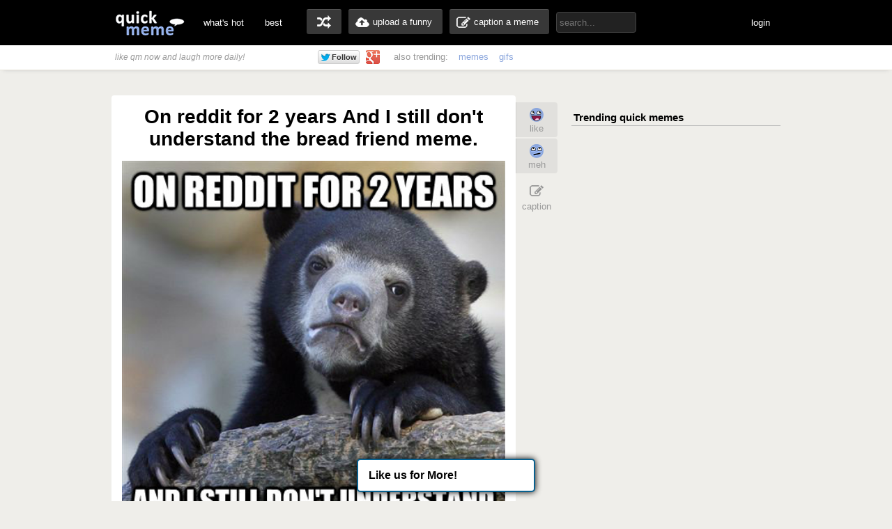

--- FILE ---
content_type: text/html; charset=UTF-8
request_url: http://www.quickmeme.com/meme/3qfiyp
body_size: 9973
content:
<!DOCTYPE html>
<html lang="en">
<head>
	<meta http-equiv="Content-Type" content="text/html; charset=utf-8" />
	<title>On reddit for 2 years And I still don't understand the bread friend meme. - Confession Bear - quickmeme</title>
	<link rel="canonical" href="http://www.quickmeme.com/meme/3qfiyp"/>
	<link rel="shortcut icon" href="/favicon.ico"> 
	<meta name="title" content="On reddit for 2 years And I still don't understand the bread friend meme. - Confession Bear - quickmeme" />
	<meta name="keywords" content="quickmeme, memegenerator, funny memes, reaction gifs, gifs, humor, make a meme, caption a image, funny pictures" /> 
	<meta name="description" content="On reddit for 2 years And I still don't understand the bread friend meme.  Confession Bear"/>
	<meta name="twitter:site" content="@quickmeme"/>
	<meta name="twitter:card" content="photo"/>
	<meta name="twitter:image" content="http://www.quickmeme.com/img/eb/eb67ef1e7cdbe4e35427684a68f2f2875747a683d188ced69e2e841df53e121a.jpg" />
    
	<meta property="fb:app_id" content="209730519090546" />
	<meta property="og:site_name" content="quickmeme"/>
	<meta property="og:type" content="quickmemeapp:meme"/> 
	<meta property="og:url" content="http://www.quickmeme.com/meme/3qfiyp"/>
	<meta property="og:image" content="http://www.quickmeme.com/img/eb/eb67ef1e7cdbe4e35427684a68f2f2875747a683d188ced69e2e841df53e121a.jpg" />
	<meta property="og:title" content="On reddit for 2 years And I still don&#39;t understand the bread friend meme."/>
	<meta property="og:description" content="Click to Enlarge... write a comment or recaption!"/>
	<meta http-equiv="X-UA-Compatible" content="IE=9" />
    
	<link href="/css/main.css" rel="stylesheet"/>	 

	<script src="/js/jquery.js"></script>
	<script src="/js/qm4.js"></script>
	<script>
		$.ajax({
			url: 'http://www.quickmeme.com/tracker/view/3qfiyp',
			cache: false,
			async: false
		});
	</script>
    
    <!-- begin header include -->
    <!-- begin header insert -->

<!-- Google tag (gtag.js) -->
<script async src="https://www.googletagmanager.com/gtag/js?id=G-QEFGDX0XPK"></script>
<script>
  window.dataLayer = window.dataLayer || [];
  function gtag(){dataLayer.push(arguments);}
  gtag('js', new Date());

  gtag('config', 'G-QEFGDX0XPK');
</script>
<!-- end header insert -->

    <!-- end header include -->
    
    
        <script type="text/javascript">
  window._taboola = window._taboola || [];
  _taboola.push({article:'auto'});
  !function (e, f, u) {
    e.async = 1;
    e.src = u;
    f.parentNode.insertBefore(e, f);
  }(document.createElement('script'),
  document.getElementsByTagName('script')[0],
  'http://cdn.taboola.com/libtrc/quickmeme-quickmeme/loader.js');
</script>
    
    <style>
#slidebox{
    width:330px;
    height:155px;
    padding:10px;
    background-color:#fff;
    border-top:4px solid #FFBF00;
    position:fixed;
    bottom:0px;
    right:-430px;
    -moz-box-shadow:-2px 0px 5px #aaa;
    -webkit-box-shadow:-2px 0px 5px #aaa;
    box-shadow:-2px 0px 5px #aaa;
}
#slidebox p, a.more{
    font-size:11px;
    text-transform:uppercase;
    font-family: Arial,Helvetica,sans-serif;
    letter-spacing:1px;
    color:#555;
}
a.more{
    cursor:pointer;
    color:#E28409;
}
a.more:hover{
    text-decoration:underline;
}
#slidebox h2{
    color:#333;
    font-size:18px;
    margin:10px 20px 10px 0px;
}
a.close{
    background:transparent url(/images/close.gif) no-repeat top left;
    width:13px;
    height:13px;
    position:absolute;
    cursor:pointer;
    top:10px;
    right:10px;
}
a.close:hover{
    background-position:0px -13px;
}
</style>

   
</head>
<body>

<!-- <div class="tonewqmmenu" style="display: block;width: 100%;height: 65px;z-index: 3000;position: relative;margin: 0px;top: 0px;">
</div>
<div class="tonewqm" style="display: block;width: 100%;height: 5000px;background: #222;z-index: 3000;position: relative;margin: 0px;top: 0px; opacity: .85;">
</div> -->

	<!-- begin top nav bar-->
	<div id="top-nav">
		<div class="main-nav">
		<h1><a href="/">quickmeme: all your memes, gifs &amp; funny pics in one place</a></h1>
		<div class="menu-items">
			<ul>
			<li><a href="/">what's hot</a></li>
		    <li><a href="/new" class="new">new</a></li>
		    <li><a href="/top">best</a></li>
		</ul>
		</div>
	    <div class="user-functions">
		<ul>
        	<li><a href="/random" class="random-meme" title="randomize">random memes</a></li>
			<li><a href="/submit" class="upload-meme"><span>upload a funny</span></a></li>
            <li><a href="/caption" class="make-meme"><span>caption a meme</span></a></li>
		</ul>
	    </div>
	    <div class="nav-search">
		<form id="search" name="search" action="/search" method="GET" role="search" class="navbar-search">		  
			<input id="searchwords" placeholder="search..." class="search-query" name="searchwords" type="text">
		</form>
	    </div>
	    <div class="menu-items user-login">
			<ul>
			<li id="shownsfw"><a href="javascript:void(0)" onClick="toggleNSFW();" id="shownsfwlink">show NSFW</a></li>
			<li id="fblogin"><a href="javascript:void(0)" onClick="doLogin();" id="fbloginlink">login</a><a href="javascript:void(0)" id="fblogintext" style="display:none;"></a></li>
		</ul>
		</div>
	    
	    <div class="clear"></div>
	</div>
	</div>
	<!-- end top nav bar-->
    
    <!-- begin sub-nav bar-->
    <div class="sub-navbar">
	<div class="sub-navwrap">
    	<div class="social-block">
			<h3><i>like qm now and laugh more daily!</i></h3>
			<div class="follow-fb"><iframe src="//www.facebook.com/plugins/like.php?href=http%3A%2F%2Ffacebook.com%2Fquickmeme&amp;send=false&amp;layout=button_count&amp;width=95&amp;show_faces=false&amp;font&amp;colorscheme=light&amp;action=like&amp;height=21&amp;appId=209730519090546" scrolling="no" frameborder="0" style="border:none; overflow:hidden; width:95px; height:21px;" allowTransparency="true"></iframe></div>
			<div class="follow-twt"><iframe allowtransparency="true" frameborder="0" scrolling="no" src="https://platform.twitter.com/widgets/follow_button.1370380126.html#_=1370596522663&amp;id=twitter-widget-0&amp;lang=en&amp;screen_name=quickmeme&amp;show_count=false&amp;show_screen_name=false&amp;size=m" class="twitter-follow-button twitter-follow-button" title="Twitter Follow Button" data-twttr-rendered="true" style="width: 159px; height: 20px;"></iframe></div>
			<div class="follow-g"><a href="https://plus.google.com/+quickmeme" class="follow-gplus" target="_blank"></a></div>
		</div>
		<div class="sub-heading">
		<ul>
			<li><span>also trending:</span></li>
            <li><a href="/memes">memes</a></li>
            <li><a href="/gifs">gifs</a></li>
			
		</ul>
		<div class="fade"><a href="/memes" class="more-cats">view more &raquo;</a></div>
		</div>
	</div>
    </div> 
    <!-- end sub-nav bar-->    

	<!-- begin main content-->
    <div id="container">
		<div class="page-content">
        <div class="adinsert" style="padding-top:15px;">
        	
<div id="taboola-above-article-thumbnails"></div>
<script type="text/javascript">
  window._taboola = window._taboola || [];
  _taboola.push({
    mode: 'thumbs-b',
    container: 'taboola-above-article-thumbnails',
    placement: 'Above Article Thumbnails',
    target_type: 'mix'
  });
</script>
			
        </div>
			<div class="post-wrap">
				<div class="view-meme">
					<div class="viewpost post" id="post-225792961" style="position:relative;">
						<!-- begin post header -->
						<div class="post-header" style="position:relative;">
							<h2 class="viewpost-title">On reddit for 2 years And I still don't understand the bread friend meme.</h2>
							
						</div>
						<!-- end post header -->
						<div class="img-holder">
							<img id="post-image-3qfiyp" class="viewpost-image" src="http://www.quickmeme.com/img/eb/eb67ef1e7cdbe4e35427684a68f2f2875747a683d188ced69e2e841df53e121a.jpg" alt="On reddit for 2 years And I still don't understand the bread friend meme. - On reddit for 2 years And I still don't understand the bread friend meme.  Confession Bear">
						</div>
                        
                        
						<div class="recaption-wrap">
							<a href="/caption#id=224723908&ext=jpg" class="recaption-button">
								<span>add your own caption</span>
							</a>
						</div>
						

	<div class="viewpost-info" style="height: 76px;background: url(/images/sharearrow2.png) no-repeat 30px 45px;">
    	<div class="sharecounts">
        	<p><strong>158</strong> shares</p>
        </div>
        <div class="share-buttons" style="margin-left:10px;">
        </div>

	</div>

        <div style="text-align: left;width: 550px;margin: 20px auto 0px;">         
                <div id="taboola-below-article-thumbnails"></div>
<script type="text/javascript">
  window._taboola = window._taboola || [];
  _taboola.push({
    mode: 'thumbs-a',
    container: 'taboola-below-article-thumbnails',
    placement: 'Below Article Thumbnails',
    target_type: 'mix'
  });
</script>
		</div> 
        
        
                        
                        
						<div class="float-wrap" style="position:absolute;">
							<div class="action-box">
								<div class="vote-buttons">
									<ul>
										<li><a href="javascript:void(0)" class="voteup" id="voteup3qfiyp" onClick="voteLike('3qfiyp');"><span>like</span></a></li>
										<li><a href="javascript:void(0)" class="votedown" id="votedown3qfiyp" onClick="voteMeh('3qfiyp');"><span>meh</span></a></li>
									</ul>
								</div>
								<div class="share-actions">
									<ul>
	
										<li><a href="/caption#id=224723908&ext=jpg" class="create-button"><span>caption</span></a></li>
                                        <!--<li style="padding-top: 5px;height: 60px;padding-bottom: 5px;">
										<a href="/meme/" style="background: url(/images/buttonsnext.png) -50px 0 no-repeat;position: absolute;z-index: 100;width: 60px;height: 60px;left: -30px;"></a>
										<a href="/meme/" style="background: url(/images/buttonsnext.png) no-repeat;position: absolute;width: 50px;height: 60px;left: -596px;"></a>
										</li>-->
									</ul>
									<script>isLiked('3qfiyp'); isMehed('3qfiyp');</script>
								</div>
							</div>
						</div>
					</div>



			</div>
            
            	
				<div id="posts">
					
                    
                    
                    
						
					<div class="post" id="post-230221764">
	<!-- begin post header -->
	<div class="post-header" style="position:relative;">
		<h2 class="post-title"><a href="/meme/3t2g90">I fart in my boss&#8217;s office every morning before she arrives, and now she has facilities checking the walls for dead animals</a></h2>
	</div>
	<!-- end post header -->

	
	<a href="/meme/3t2g90">
	
		<div class="img-holder">
			<img id="post-3t2g90" class="post-image" src="http://www.quickmeme.com/img/a2/a2c026670650a453d488b1b3f5eb28a08b0f7bb0f8c6c490278f7b4690b00c33.jpg" alt="I fart in my boss&#8217;s office every morning before she arrives, and now she has facilities checking the walls for dead animals  ">
			
		</div>
	</a>

	
	<div class="recaption-wrap">
		<a href="/caption#id=224723908&ext=jpg" class="recaption-button">
			<span>add your own caption</span>
		</a>
	</div>
	

	<div class="post-info">
    	<div class="sharecounts">
        	<p><strong>759,913</strong> shares</p>
        </div>
        <div class="share-buttons">
			<ul>
				<!--<li>
            		<a class="shareonfb" onClick="window.open (this.href, 'child', 'height=400,width=665,scrollbars'); return false" href="https://www.facebook.com/sharer/sharer.php?u=http://www.quickmeme.com/meme/3t2g90" target="_blank">Share on Facebook</a>
				</li>
            	<li>
            		<a class="shareontwit" href="http://twitter.com/home?status=I fart in my boss&#8217;s office every morning before she arrives, and now she has facilities checking the walls for dead animals http://www.quickmeme.com/meme/3t2g90 via @quickmeme" onclick="javascript:window.open(this.href,'', 'menubar=no,toolbar=no,resizable=yes,scrollbars=no,height=400,width=665');return false;">Share on Twitter</a>
           	 	</li>
            	<li>
            		<a class="shareongp" href="https://plus.google.com/share?url=http://www.quickmeme.com/meme/3t2g90" onclick="javascript:window.open(this.href,'', 'menubar=no,toolbar=no,resizable=yes,scrollbars=yes,height=600,width=600');return false;">Share on Google Plus</a>
            	</li>
            	<li>
            		<a class="shareonpin" href="http://pinterest.com/pin/create/button/?url=http://www.quickmeme.com/meme/3t2g90&media=http://www.quickmeme.com/img/a2/a2c026670650a453d488b1b3f5eb28a08b0f7bb0f8c6c490278f7b4690b00c33.jpg&description=I fart in my boss&amp;#8217;s office every morning before she arrives, and now she has facilities checking the walls for dead animals" onclick="javascript:window.open(this.href,'', 'menubar=no,toolbar=no,resizable=yes,scrollbars=no,height=400,width=665');return false;">Share on Pinterest</a>
            	</li>-->
                	
			</ul>
        </div>
        <div class="cat-info">
        	<ul>
           		<li>
					<a href="/memes/Confession-Bear">
					<span>Confession Bear</span>
					</a>
				</li>
            </ul>
        </div>
	</div>
	<div class="float-wrap">
		<div class="action-box">
			<div class="vote-buttons">
				<ul>
					<li><a href="javascript:void(0)" class="voteup" id="voteup3t2g90" onClick="voteLike('3t2g90');"><span>like</span></a></li>
					<li><a href="javascript:void(0)" class="votedown" id="votedown3t2g90" onClick="voteMeh('3t2g90');"><span>meh</span></a></li>
				</ul>
				<script>isLiked('3t2g90'); isMehed('3t2g90');</script>
			</div>
			<div class="share-actions">
				<ul>
					
				</ul>
			</div>
		</div>
	</div>
</div>

                    
					
                    
                    
                    
						
                        <!-- begin insert -->

<!-- end insert -->

						
					
                    
                    
                    
						
					<div class="post" id="post-231850372">
	<!-- begin post header -->
	<div class="post-header" style="position:relative;">
		<h2 class="post-title"><a href="/meme/3u1cw4">I tell everyone my dad is dead Because he's really a Pedophile serving 10+ years in prison. </a></h2>
	</div>
	<!-- end post header -->

	
	<a href="/meme/3u1cw4">
	
		<div class="img-holder">
			<img id="post-3u1cw4" class="post-image" src="http://www.quickmeme.com/img/f3/f30a136a3909f20ce1d38a64436ef477adc938b480e8253179d3378f890cfbcc.jpg" alt="I tell everyone my dad is dead Because he's really a Pedophile serving 10+ years in prison.   ">
			
		</div>
	</a>

	
	<div class="recaption-wrap">
		<a href="/caption#id=224723908&ext=jpg" class="recaption-button">
			<span>add your own caption</span>
		</a>
	</div>
	

	<div class="post-info">
    	<div class="sharecounts">
        	<p><strong>720,414</strong> shares</p>
        </div>
        <div class="share-buttons">
			<ul>
				<!--<li>
            		<a class="shareonfb" onClick="window.open (this.href, 'child', 'height=400,width=665,scrollbars'); return false" href="https://www.facebook.com/sharer/sharer.php?u=http://www.quickmeme.com/meme/3u1cw4" target="_blank">Share on Facebook</a>
				</li>
            	<li>
            		<a class="shareontwit" href="http://twitter.com/home?status=I tell everyone my dad is dead Because he's really a Pedophile serving 10+ years in prison.  http://www.quickmeme.com/meme/3u1cw4 via @quickmeme" onclick="javascript:window.open(this.href,'', 'menubar=no,toolbar=no,resizable=yes,scrollbars=no,height=400,width=665');return false;">Share on Twitter</a>
           	 	</li>
            	<li>
            		<a class="shareongp" href="https://plus.google.com/share?url=http://www.quickmeme.com/meme/3u1cw4" onclick="javascript:window.open(this.href,'', 'menubar=no,toolbar=no,resizable=yes,scrollbars=yes,height=600,width=600');return false;">Share on Google Plus</a>
            	</li>
            	<li>
            		<a class="shareonpin" href="http://pinterest.com/pin/create/button/?url=http://www.quickmeme.com/meme/3u1cw4&media=http://www.quickmeme.com/img/f3/f30a136a3909f20ce1d38a64436ef477adc938b480e8253179d3378f890cfbcc.jpg&description=I tell everyone my dad is dead Because he&#39;s really a Pedophile serving 10+ years in prison. " onclick="javascript:window.open(this.href,'', 'menubar=no,toolbar=no,resizable=yes,scrollbars=no,height=400,width=665');return false;">Share on Pinterest</a>
            	</li>-->
                	
			</ul>
        </div>
        <div class="cat-info">
        	<ul>
           		<li>
					<a href="/memes/Confession-Bear">
					<span>Confession Bear</span>
					</a>
				</li>
            </ul>
        </div>
	</div>
	<div class="float-wrap">
		<div class="action-box">
			<div class="vote-buttons">
				<ul>
					<li><a href="javascript:void(0)" class="voteup" id="voteup3u1cw4" onClick="voteLike('3u1cw4');"><span>like</span></a></li>
					<li><a href="javascript:void(0)" class="votedown" id="votedown3u1cw4" onClick="voteMeh('3u1cw4');"><span>meh</span></a></li>
				</ul>
				<script>isLiked('3u1cw4'); isMehed('3u1cw4');</script>
			</div>
			<div class="share-actions">
				<ul>
					
				</ul>
			</div>
		</div>
	</div>
</div>

                    
					
                    
                    
                    
						
					<div class="post" id="post-232035054">
	<!-- begin post header -->
	<div class="post-header" style="position:relative;">
		<h2 class="post-title"><a href="/meme/3u5be6"> I miss my mommy</a></h2>
	</div>
	<!-- end post header -->

	
	<a href="/meme/3u5be6">
	
		<div class="img-holder">
			<img id="post-3u5be6" class="post-image" src="http://www.quickmeme.com/img/e2/e2293c8e76c2914361fd4a908fa53e7a8c584c48b414659ca718c0a28ae0dbef.jpg" alt=" I miss my mommy  ">
			
		</div>
	</a>

	
	<div class="recaption-wrap">
		<a href="/caption#id=224723908&ext=jpg" class="recaption-button">
			<span>add your own caption</span>
		</a>
	</div>
	

	<div class="post-info">
    	<div class="sharecounts">
        	<p><strong>675,318</strong> shares</p>
        </div>
        <div class="share-buttons">
			<ul>
				<!--<li>
            		<a class="shareonfb" onClick="window.open (this.href, 'child', 'height=400,width=665,scrollbars'); return false" href="https://www.facebook.com/sharer/sharer.php?u=http://www.quickmeme.com/meme/3u5be6" target="_blank">Share on Facebook</a>
				</li>
            	<li>
            		<a class="shareontwit" href="http://twitter.com/home?status= I miss my mommy http://www.quickmeme.com/meme/3u5be6 via @quickmeme" onclick="javascript:window.open(this.href,'', 'menubar=no,toolbar=no,resizable=yes,scrollbars=no,height=400,width=665');return false;">Share on Twitter</a>
           	 	</li>
            	<li>
            		<a class="shareongp" href="https://plus.google.com/share?url=http://www.quickmeme.com/meme/3u5be6" onclick="javascript:window.open(this.href,'', 'menubar=no,toolbar=no,resizable=yes,scrollbars=yes,height=600,width=600');return false;">Share on Google Plus</a>
            	</li>
            	<li>
            		<a class="shareonpin" href="http://pinterest.com/pin/create/button/?url=http://www.quickmeme.com/meme/3u5be6&media=http://www.quickmeme.com/img/e2/e2293c8e76c2914361fd4a908fa53e7a8c584c48b414659ca718c0a28ae0dbef.jpg&description= I miss my mommy" onclick="javascript:window.open(this.href,'', 'menubar=no,toolbar=no,resizable=yes,scrollbars=no,height=400,width=665');return false;">Share on Pinterest</a>
            	</li>-->
                	
			</ul>
        </div>
        <div class="cat-info">
        	<ul>
           		<li>
					<a href="/memes/Confession-Bear">
					<span>Confession Bear</span>
					</a>
				</li>
            </ul>
        </div>
	</div>
	<div class="float-wrap">
		<div class="action-box">
			<div class="vote-buttons">
				<ul>
					<li><a href="javascript:void(0)" class="voteup" id="voteup3u5be6" onClick="voteLike('3u5be6');"><span>like</span></a></li>
					<li><a href="javascript:void(0)" class="votedown" id="votedown3u5be6" onClick="voteMeh('3u5be6');"><span>meh</span></a></li>
				</ul>
				<script>isLiked('3u5be6'); isMehed('3u5be6');</script>
			</div>
			<div class="share-actions">
				<ul>
					
				</ul>
			</div>
		</div>
	</div>
</div>

                    
					
                    
                    
                    
						
                        <!-- begin insert -->

<!-- end insert -->

						
					
                    
                    
                    
						
                        <!-- begin insert -->

<!-- end insert -->

						
					
                    
                    
                    
						
					<div class="post" id="post-231923078">
	<!-- begin post header -->
	<div class="post-header" style="position:relative;">
		<h2 class="post-title"><a href="/meme/3u2wzq">I'm kind of glad Reddit screwed up trying to solve the Boston Bombing Because a lot of Redditors get off on pretending to be smart and need to be taken down a peg. </a></h2>
	</div>
	<!-- end post header -->

	
	<a href="/meme/3u2wzq">
	
		<div class="img-holder">
			<img id="post-3u2wzq" class="post-image" src="http://www.quickmeme.com/img/66/66d26a33f8e05959f4b4e56adf3346156ff0188d4693eb16d32f06a9812a1da2.jpg" alt="I'm kind of glad Reddit screwed up trying to solve the Boston Bombing Because a lot of Redditors get off on pretending to be smart and need to be taken down a peg.   ">
			
		</div>
	</a>

	
	<div class="recaption-wrap">
		<a href="/caption#id=224723908&ext=jpg" class="recaption-button">
			<span>add your own caption</span>
		</a>
	</div>
	

	<div class="post-info">
    	<div class="sharecounts">
        	<p><strong>646,350</strong> shares</p>
        </div>
        <div class="share-buttons">
			<ul>
				<!--<li>
            		<a class="shareonfb" onClick="window.open (this.href, 'child', 'height=400,width=665,scrollbars'); return false" href="https://www.facebook.com/sharer/sharer.php?u=http://www.quickmeme.com/meme/3u2wzq" target="_blank">Share on Facebook</a>
				</li>
            	<li>
            		<a class="shareontwit" href="http://twitter.com/home?status=I'm kind of glad Reddit screwed up trying to solve the Boston Bombing Because a lot of Redditors get off on pretending to be smart and need to be taken down a peg.  http://www.quickmeme.com/meme/3u2wzq via @quickmeme" onclick="javascript:window.open(this.href,'', 'menubar=no,toolbar=no,resizable=yes,scrollbars=no,height=400,width=665');return false;">Share on Twitter</a>
           	 	</li>
            	<li>
            		<a class="shareongp" href="https://plus.google.com/share?url=http://www.quickmeme.com/meme/3u2wzq" onclick="javascript:window.open(this.href,'', 'menubar=no,toolbar=no,resizable=yes,scrollbars=yes,height=600,width=600');return false;">Share on Google Plus</a>
            	</li>
            	<li>
            		<a class="shareonpin" href="http://pinterest.com/pin/create/button/?url=http://www.quickmeme.com/meme/3u2wzq&media=http://www.quickmeme.com/img/66/66d26a33f8e05959f4b4e56adf3346156ff0188d4693eb16d32f06a9812a1da2.jpg&description=I&#39;m kind of glad Reddit screwed up trying to solve the Boston Bombing Because a lot of Redditors get off on pretending to be smart and need to be taken down a peg. " onclick="javascript:window.open(this.href,'', 'menubar=no,toolbar=no,resizable=yes,scrollbars=no,height=400,width=665');return false;">Share on Pinterest</a>
            	</li>-->
                	
			</ul>
        </div>
        <div class="cat-info">
        	<ul>
           		<li>
					<a href="/memes/Confession-Bear">
					<span>Confession Bear</span>
					</a>
				</li>
            </ul>
        </div>
	</div>
	<div class="float-wrap">
		<div class="action-box">
			<div class="vote-buttons">
				<ul>
					<li><a href="javascript:void(0)" class="voteup" id="voteup3u2wzq" onClick="voteLike('3u2wzq');"><span>like</span></a></li>
					<li><a href="javascript:void(0)" class="votedown" id="votedown3u2wzq" onClick="voteMeh('3u2wzq');"><span>meh</span></a></li>
				</ul>
				<script>isLiked('3u2wzq'); isMehed('3u2wzq');</script>
			</div>
			<div class="share-actions">
				<ul>
					
				</ul>
			</div>
		</div>
	</div>
</div>

                    
					
                    
                    
                    
						
					<div class="post" id="post-230663329">
	<!-- begin post header -->
	<div class="post-header" style="position:relative;">
		<h2 class="post-title"><a href="/meme/3tbwyp">A middle aged female customer was being extremely rude to me at the checkout, So I gave her the "senior discount" and watched her die a little on the inside.</a></h2>
	</div>
	<!-- end post header -->

	
	<a href="/meme/3tbwyp">
	
		<div class="img-holder">
			<img id="post-3tbwyp" class="post-image" src="http://www.quickmeme.com/img/5d/5d43718adffb8e9578b4a9ebd47a59828ec67367c79d616f5a1346f79afef6ac.jpg" alt="A middle aged female customer was being extremely rude to me at the checkout, So I gave her the "senior discount" and watched her die a little on the inside.  ">
			
		</div>
	</a>

	
	<div class="recaption-wrap">
		<a href="/caption#id=224723908&ext=jpg" class="recaption-button">
			<span>add your own caption</span>
		</a>
	</div>
	

	<div class="post-info">
    	<div class="sharecounts">
        	<p><strong>637,671</strong> shares</p>
        </div>
        <div class="share-buttons">
			<ul>
				<!--<li>
            		<a class="shareonfb" onClick="window.open (this.href, 'child', 'height=400,width=665,scrollbars'); return false" href="https://www.facebook.com/sharer/sharer.php?u=http://www.quickmeme.com/meme/3tbwyp" target="_blank">Share on Facebook</a>
				</li>
            	<li>
            		<a class="shareontwit" href="http://twitter.com/home?status=A middle aged female customer was being extremely rude to me at the checkout, So I gave her the "senior discount" and watched her die a little on the inside. http://www.quickmeme.com/meme/3tbwyp via @quickmeme" onclick="javascript:window.open(this.href,'', 'menubar=no,toolbar=no,resizable=yes,scrollbars=no,height=400,width=665');return false;">Share on Twitter</a>
           	 	</li>
            	<li>
            		<a class="shareongp" href="https://plus.google.com/share?url=http://www.quickmeme.com/meme/3tbwyp" onclick="javascript:window.open(this.href,'', 'menubar=no,toolbar=no,resizable=yes,scrollbars=yes,height=600,width=600');return false;">Share on Google Plus</a>
            	</li>
            	<li>
            		<a class="shareonpin" href="http://pinterest.com/pin/create/button/?url=http://www.quickmeme.com/meme/3tbwyp&media=http://www.quickmeme.com/img/5d/5d43718adffb8e9578b4a9ebd47a59828ec67367c79d616f5a1346f79afef6ac.jpg&description=A middle aged female customer was being extremely rude to me at the checkout, So I gave her the &quot;senior discount&quot; and watched her die a little on the inside." onclick="javascript:window.open(this.href,'', 'menubar=no,toolbar=no,resizable=yes,scrollbars=no,height=400,width=665');return false;">Share on Pinterest</a>
            	</li>-->
                	
			</ul>
        </div>
        <div class="cat-info">
        	<ul>
           		<li>
					<a href="/memes/Confession-Bear">
					<span>Confession Bear</span>
					</a>
				</li>
            </ul>
        </div>
	</div>
	<div class="float-wrap">
		<div class="action-box">
			<div class="vote-buttons">
				<ul>
					<li><a href="javascript:void(0)" class="voteup" id="voteup3tbwyp" onClick="voteLike('3tbwyp');"><span>like</span></a></li>
					<li><a href="javascript:void(0)" class="votedown" id="votedown3tbwyp" onClick="voteMeh('3tbwyp');"><span>meh</span></a></li>
				</ul>
				<script>isLiked('3tbwyp'); isMehed('3tbwyp');</script>
			</div>
			<div class="share-actions">
				<ul>
					
				</ul>
			</div>
		</div>
	</div>
</div>

                    
					
                    
                    
                    
						
					<div class="post" id="post-232053790">
	<!-- begin post header -->
	<div class="post-header" style="position:relative;">
		<h2 class="post-title"><a href="/meme/3u5pum">People think I drink smoothies to be healthy I drink them because I put rum in them and enjoy day drinking without judgement</a></h2>
	</div>
	<!-- end post header -->

	
	<a href="/meme/3u5pum">
	
		<div class="img-holder">
			<img id="post-3u5pum" class="post-image" src="http://www.quickmeme.com/img/47/473d46cd0134dec86379a815e39ac84b636b28c0c1394f92715027b45f56f7e3.jpg" alt="People think I drink smoothies to be healthy I drink them because I put rum in them and enjoy day drinking without judgement  ">
			
		</div>
	</a>

	
	<div class="recaption-wrap">
		<a href="/caption#id=224723908&ext=jpg" class="recaption-button">
			<span>add your own caption</span>
		</a>
	</div>
	

	<div class="post-info">
    	<div class="sharecounts">
        	<p><strong>625,970</strong> shares</p>
        </div>
        <div class="share-buttons">
			<ul>
				<!--<li>
            		<a class="shareonfb" onClick="window.open (this.href, 'child', 'height=400,width=665,scrollbars'); return false" href="https://www.facebook.com/sharer/sharer.php?u=http://www.quickmeme.com/meme/3u5pum" target="_blank">Share on Facebook</a>
				</li>
            	<li>
            		<a class="shareontwit" href="http://twitter.com/home?status=People think I drink smoothies to be healthy I drink them because I put rum in them and enjoy day drinking without judgement http://www.quickmeme.com/meme/3u5pum via @quickmeme" onclick="javascript:window.open(this.href,'', 'menubar=no,toolbar=no,resizable=yes,scrollbars=no,height=400,width=665');return false;">Share on Twitter</a>
           	 	</li>
            	<li>
            		<a class="shareongp" href="https://plus.google.com/share?url=http://www.quickmeme.com/meme/3u5pum" onclick="javascript:window.open(this.href,'', 'menubar=no,toolbar=no,resizable=yes,scrollbars=yes,height=600,width=600');return false;">Share on Google Plus</a>
            	</li>
            	<li>
            		<a class="shareonpin" href="http://pinterest.com/pin/create/button/?url=http://www.quickmeme.com/meme/3u5pum&media=http://www.quickmeme.com/img/47/473d46cd0134dec86379a815e39ac84b636b28c0c1394f92715027b45f56f7e3.jpg&description=People think I drink smoothies to be healthy I drink them because I put rum in them and enjoy day drinking without judgement" onclick="javascript:window.open(this.href,'', 'menubar=no,toolbar=no,resizable=yes,scrollbars=no,height=400,width=665');return false;">Share on Pinterest</a>
            	</li>-->
                	
			</ul>
        </div>
        <div class="cat-info">
        	<ul>
           		<li>
					<a href="/memes/Confession-Bear">
					<span>Confession Bear</span>
					</a>
				</li>
            </ul>
        </div>
	</div>
	<div class="float-wrap">
		<div class="action-box">
			<div class="vote-buttons">
				<ul>
					<li><a href="javascript:void(0)" class="voteup" id="voteup3u5pum" onClick="voteLike('3u5pum');"><span>like</span></a></li>
					<li><a href="javascript:void(0)" class="votedown" id="votedown3u5pum" onClick="voteMeh('3u5pum');"><span>meh</span></a></li>
				</ul>
				<script>isLiked('3u5pum'); isMehed('3u5pum');</script>
			</div>
			<div class="share-actions">
				<ul>
					
				</ul>
			</div>
		</div>
	</div>
</div>

                    
					
                    
                    
                    
						
					<div class="post" id="post-230402383">
	<!-- begin post header -->
	<div class="post-header" style="position:relative;">
		<h2 class="post-title"><a href="/meme/3t6bm7">I have a good memory But I pretend I do not remember to avoid being considered as a stalker.</a></h2>
	</div>
	<!-- end post header -->

	
	<a href="/meme/3t6bm7">
	
		<div class="img-holder">
			<img id="post-3t6bm7" class="post-image" src="http://www.quickmeme.com/img/6a/6a5a28c44188f8a22b55ddd1e0580591e30c1f135d97c5c9e5cd2c01140b0a60.jpg" alt="I have a good memory But I pretend I do not remember to avoid being considered as a stalker.  ">
			
		</div>
	</a>

	
	<div class="recaption-wrap">
		<a href="/caption#id=224723908&ext=jpg" class="recaption-button">
			<span>add your own caption</span>
		</a>
	</div>
	

	<div class="post-info">
    	<div class="sharecounts">
        	<p><strong>614,800</strong> shares</p>
        </div>
        <div class="share-buttons">
			<ul>
				<!--<li>
            		<a class="shareonfb" onClick="window.open (this.href, 'child', 'height=400,width=665,scrollbars'); return false" href="https://www.facebook.com/sharer/sharer.php?u=http://www.quickmeme.com/meme/3t6bm7" target="_blank">Share on Facebook</a>
				</li>
            	<li>
            		<a class="shareontwit" href="http://twitter.com/home?status=I have a good memory But I pretend I do not remember to avoid being considered as a stalker. http://www.quickmeme.com/meme/3t6bm7 via @quickmeme" onclick="javascript:window.open(this.href,'', 'menubar=no,toolbar=no,resizable=yes,scrollbars=no,height=400,width=665');return false;">Share on Twitter</a>
           	 	</li>
            	<li>
            		<a class="shareongp" href="https://plus.google.com/share?url=http://www.quickmeme.com/meme/3t6bm7" onclick="javascript:window.open(this.href,'', 'menubar=no,toolbar=no,resizable=yes,scrollbars=yes,height=600,width=600');return false;">Share on Google Plus</a>
            	</li>
            	<li>
            		<a class="shareonpin" href="http://pinterest.com/pin/create/button/?url=http://www.quickmeme.com/meme/3t6bm7&media=http://www.quickmeme.com/img/6a/6a5a28c44188f8a22b55ddd1e0580591e30c1f135d97c5c9e5cd2c01140b0a60.jpg&description=I have a good memory But I pretend I do not remember to avoid being considered as a stalker." onclick="javascript:window.open(this.href,'', 'menubar=no,toolbar=no,resizable=yes,scrollbars=no,height=400,width=665');return false;">Share on Pinterest</a>
            	</li>-->
                	
			</ul>
        </div>
        <div class="cat-info">
        	<ul>
           		<li>
					<a href="/memes/Confession-Bear">
					<span>Confession Bear</span>
					</a>
				</li>
            </ul>
        </div>
	</div>
	<div class="float-wrap">
		<div class="action-box">
			<div class="vote-buttons">
				<ul>
					<li><a href="javascript:void(0)" class="voteup" id="voteup3t6bm7" onClick="voteLike('3t6bm7');"><span>like</span></a></li>
					<li><a href="javascript:void(0)" class="votedown" id="votedown3t6bm7" onClick="voteMeh('3t6bm7');"><span>meh</span></a></li>
				</ul>
				<script>isLiked('3t6bm7'); isMehed('3t6bm7');</script>
			</div>
			<div class="share-actions">
				<ul>
					
				</ul>
			</div>
		</div>
	</div>
</div>

                    
					
                    
                    
                    
						
					<div class="post" id="post-230967865">
	<!-- begin post header -->
	<div class="post-header" style="position:relative;">
		<h2 class="post-title"><a href="/meme/3tify1">When my ex had her new BF threaten me for no reason I called the bank that was looking for her car and had it repossessed while she was at work</a></h2>
	</div>
	<!-- end post header -->

	
	<a href="/meme/3tify1">
	
		<div class="img-holder">
			<img id="post-3tify1" class="post-image" src="http://www.quickmeme.com/img/f1/f1104fbd0df32454a552aabff0f57ebc643a4a9f0538ed850051d82f14fb6cb4.jpg" alt="When my ex had her new BF threaten me for no reason I called the bank that was looking for her car and had it repossessed while she was at work  ">
			
		</div>
	</a>

	
	<div class="recaption-wrap">
		<a href="/caption#id=224723908&ext=jpg" class="recaption-button">
			<span>add your own caption</span>
		</a>
	</div>
	

	<div class="post-info">
    	<div class="sharecounts">
        	<p><strong>602,416</strong> shares</p>
        </div>
        <div class="share-buttons">
			<ul>
				<!--<li>
            		<a class="shareonfb" onClick="window.open (this.href, 'child', 'height=400,width=665,scrollbars'); return false" href="https://www.facebook.com/sharer/sharer.php?u=http://www.quickmeme.com/meme/3tify1" target="_blank">Share on Facebook</a>
				</li>
            	<li>
            		<a class="shareontwit" href="http://twitter.com/home?status=When my ex had her new BF threaten me for no reason I called the bank that was looking for her car and had it repossessed while she was at work http://www.quickmeme.com/meme/3tify1 via @quickmeme" onclick="javascript:window.open(this.href,'', 'menubar=no,toolbar=no,resizable=yes,scrollbars=no,height=400,width=665');return false;">Share on Twitter</a>
           	 	</li>
            	<li>
            		<a class="shareongp" href="https://plus.google.com/share?url=http://www.quickmeme.com/meme/3tify1" onclick="javascript:window.open(this.href,'', 'menubar=no,toolbar=no,resizable=yes,scrollbars=yes,height=600,width=600');return false;">Share on Google Plus</a>
            	</li>
            	<li>
            		<a class="shareonpin" href="http://pinterest.com/pin/create/button/?url=http://www.quickmeme.com/meme/3tify1&media=http://www.quickmeme.com/img/f1/f1104fbd0df32454a552aabff0f57ebc643a4a9f0538ed850051d82f14fb6cb4.jpg&description=When my ex had her new BF threaten me for no reason I called the bank that was looking for her car and had it repossessed while she was at work" onclick="javascript:window.open(this.href,'', 'menubar=no,toolbar=no,resizable=yes,scrollbars=no,height=400,width=665');return false;">Share on Pinterest</a>
            	</li>-->
                	
			</ul>
        </div>
        <div class="cat-info">
        	<ul>
           		<li>
					<a href="/memes/Confession-Bear">
					<span>Confession Bear</span>
					</a>
				</li>
            </ul>
        </div>
	</div>
	<div class="float-wrap">
		<div class="action-box">
			<div class="vote-buttons">
				<ul>
					<li><a href="javascript:void(0)" class="voteup" id="voteup3tify1" onClick="voteLike('3tify1');"><span>like</span></a></li>
					<li><a href="javascript:void(0)" class="votedown" id="votedown3tify1" onClick="voteMeh('3tify1');"><span>meh</span></a></li>
				</ul>
				<script>isLiked('3tify1'); isMehed('3tify1');</script>
			</div>
			<div class="share-actions">
				<ul>
					
				</ul>
			</div>
		</div>
	</div>
</div>

                    
					
                    
                    
                    
						
					<div class="post" id="post-231119214">
	<!-- begin post header -->
	<div class="post-header" style="position:relative;">
		<h2 class="post-title"><a href="/meme/3tloq6">my wife constantly abuses the thermostat so I turned that one into a dummy thermostat and installed a new one she doesn't know about</a></h2>
	</div>
	<!-- end post header -->

	
	<a href="/meme/3tloq6">
	
		<div class="img-holder">
			<img id="post-3tloq6" class="post-image" src="http://www.quickmeme.com/img/31/31e44bea67c6b2cf9dbb30a18b70a4d35a1f2e55c04e686cff9d338a007cbe27.jpg" alt="my wife constantly abuses the thermostat so I turned that one into a dummy thermostat and installed a new one she doesn't know about  ">
			
		</div>
	</a>

	
	<div class="recaption-wrap">
		<a href="/caption#id=224723908&ext=jpg" class="recaption-button">
			<span>add your own caption</span>
		</a>
	</div>
	

	<div class="post-info">
    	<div class="sharecounts">
        	<p><strong>598,899</strong> shares</p>
        </div>
        <div class="share-buttons">
			<ul>
				<!--<li>
            		<a class="shareonfb" onClick="window.open (this.href, 'child', 'height=400,width=665,scrollbars'); return false" href="https://www.facebook.com/sharer/sharer.php?u=http://www.quickmeme.com/meme/3tloq6" target="_blank">Share on Facebook</a>
				</li>
            	<li>
            		<a class="shareontwit" href="http://twitter.com/home?status=my wife constantly abuses the thermostat so I turned that one into a dummy thermostat and installed a new one she doesn't know about http://www.quickmeme.com/meme/3tloq6 via @quickmeme" onclick="javascript:window.open(this.href,'', 'menubar=no,toolbar=no,resizable=yes,scrollbars=no,height=400,width=665');return false;">Share on Twitter</a>
           	 	</li>
            	<li>
            		<a class="shareongp" href="https://plus.google.com/share?url=http://www.quickmeme.com/meme/3tloq6" onclick="javascript:window.open(this.href,'', 'menubar=no,toolbar=no,resizable=yes,scrollbars=yes,height=600,width=600');return false;">Share on Google Plus</a>
            	</li>
            	<li>
            		<a class="shareonpin" href="http://pinterest.com/pin/create/button/?url=http://www.quickmeme.com/meme/3tloq6&media=http://www.quickmeme.com/img/31/31e44bea67c6b2cf9dbb30a18b70a4d35a1f2e55c04e686cff9d338a007cbe27.jpg&description=my wife constantly abuses the thermostat so I turned that one into a dummy thermostat and installed a new one she doesn&#39;t know about" onclick="javascript:window.open(this.href,'', 'menubar=no,toolbar=no,resizable=yes,scrollbars=no,height=400,width=665');return false;">Share on Pinterest</a>
            	</li>-->
                	
			</ul>
        </div>
        <div class="cat-info">
        	<ul>
           		<li>
					<a href="/memes/Confession-Bear">
					<span>Confession Bear</span>
					</a>
				</li>
            </ul>
        </div>
	</div>
	<div class="float-wrap">
		<div class="action-box">
			<div class="vote-buttons">
				<ul>
					<li><a href="javascript:void(0)" class="voteup" id="voteup3tloq6" onClick="voteLike('3tloq6');"><span>like</span></a></li>
					<li><a href="javascript:void(0)" class="votedown" id="votedown3tloq6" onClick="voteMeh('3tloq6');"><span>meh</span></a></li>
				</ul>
				<script>isLiked('3tloq6'); isMehed('3tloq6');</script>
			</div>
			<div class="share-actions">
				<ul>
					
				</ul>
			</div>
		</div>
	</div>
</div>

                    
					
                    
                    
                    
						
					<div class="post" id="post-230096477">
	<!-- begin post header -->
	<div class="post-header" style="position:relative;">
		<h2 class="post-title"><a href="/meme/3szrkt">I blocked kids from playing League of Legends so my game would stop lagging.</a></h2>
	</div>
	<!-- end post header -->

	
	<a href="/meme/3szrkt">
	
		<div class="img-holder">
			<img id="post-3szrkt" class="post-image" src="http://www.quickmeme.com/img/5d/5dc0e74470c4dc83fc1850901a27f30d1b350555d23a9026d1e77bf89001cd58.jpg" alt="I blocked kids from playing League of Legends so my game would stop lagging.  ">
			
		</div>
	</a>

	
	<div class="recaption-wrap">
		<a href="/caption#id=224723908&ext=jpg" class="recaption-button">
			<span>add your own caption</span>
		</a>
	</div>
	

	<div class="post-info">
    	<div class="sharecounts">
        	<p><strong>583,003</strong> shares</p>
        </div>
        <div class="share-buttons">
			<ul>
				<!--<li>
            		<a class="shareonfb" onClick="window.open (this.href, 'child', 'height=400,width=665,scrollbars'); return false" href="https://www.facebook.com/sharer/sharer.php?u=http://www.quickmeme.com/meme/3szrkt" target="_blank">Share on Facebook</a>
				</li>
            	<li>
            		<a class="shareontwit" href="http://twitter.com/home?status=I blocked kids from playing League of Legends so my game would stop lagging. http://www.quickmeme.com/meme/3szrkt via @quickmeme" onclick="javascript:window.open(this.href,'', 'menubar=no,toolbar=no,resizable=yes,scrollbars=no,height=400,width=665');return false;">Share on Twitter</a>
           	 	</li>
            	<li>
            		<a class="shareongp" href="https://plus.google.com/share?url=http://www.quickmeme.com/meme/3szrkt" onclick="javascript:window.open(this.href,'', 'menubar=no,toolbar=no,resizable=yes,scrollbars=yes,height=600,width=600');return false;">Share on Google Plus</a>
            	</li>
            	<li>
            		<a class="shareonpin" href="http://pinterest.com/pin/create/button/?url=http://www.quickmeme.com/meme/3szrkt&media=http://www.quickmeme.com/img/5d/5dc0e74470c4dc83fc1850901a27f30d1b350555d23a9026d1e77bf89001cd58.jpg&description=I blocked kids from playing League of Legends so my game would stop lagging." onclick="javascript:window.open(this.href,'', 'menubar=no,toolbar=no,resizable=yes,scrollbars=no,height=400,width=665');return false;">Share on Pinterest</a>
            	</li>-->
                	
			</ul>
        </div>
        <div class="cat-info">
        	<ul>
           		<li>
					<a href="/memes/Confession-Bear">
					<span>Confession Bear</span>
					</a>
				</li>
            </ul>
        </div>
	</div>
	<div class="float-wrap">
		<div class="action-box">
			<div class="vote-buttons">
				<ul>
					<li><a href="javascript:void(0)" class="voteup" id="voteup3szrkt" onClick="voteLike('3szrkt');"><span>like</span></a></li>
					<li><a href="javascript:void(0)" class="votedown" id="votedown3szrkt" onClick="voteMeh('3szrkt');"><span>meh</span></a></li>
				</ul>
				<script>isLiked('3szrkt'); isMehed('3szrkt');</script>
			</div>
			<div class="share-actions">
				<ul>
					
				</ul>
			</div>
		</div>
	</div>
</div>

                    
					
				</div>
				
		
        
        
				<div class="navigation" data-page-base="/meme/3qfiyp/"  data-page-current="1" data-page-next="2" data-page-next-id="230096477">
					<div class="pagination">
						
						<a style="display:none;" id="page-current" href="/meme/3qfiyp/page/1/">Current Page</a>
						<a id="page-next" href="/meme/3qfiyp/page/2/">More memes</a>
					</div>
				</div>
		</div>
        
	    <!-- begin right sidebar-->
	    <div id="right-sidebar">
            
            <!-- beign viewpost sidebar content  -->

<div id="taboola-right-rail-thumbnails"></div>
<script type="text/javascript">
  window._taboola = window._taboola || [];
  _taboola.push({
    mode: 'thumbnails-a',
    container: 'taboola-right-rail-thumbnails',
    placement: 'Right Rail Thumbnails',
    target_type: 'mix'
  });
</script>


<div class="side-block">
</div>

	<iframe src="http://www.quickmeme.com/iframe/topposts" width="300px" height="600px" scrolling="no" frameborder="0" style="border: none;height: 600px;"></iframe>
        


<div class="side-block">
	<div class="ad-block">
    
	</div>
</div>  

<div class="side-block">
<h4 style="margin-top: 0px; text-align: center; color:#333; font-size: 14px; padding-bottom:8px;">popular meme categories</h4> 
<ul id="memelist" style="list-style-type: none; margin: 0px; padding: 0px;">
<li><a href="/Advice-Dog/">Advice Dog</a></li>
<li><a href="/Advice-God/">Advice God</a></li>
<li><a href="/All-The-Things/">All The Things</a></li>
<li><a href="/Angry-School-Boy/">Angry School Boy</a></li>
<li><a href="/Annoying-Childhood-Friend/">Annoying Childhood Friend</a></li>
<li><a href="/Annoying-Facebook-Girl/">Annoying Facebook Girl</a></li>
<li><a href="/Anti-Joke-Chicken/">Anti-Joke Chicken</a></li>
<li><a href="/Art-Student-Owl/">Art Student Owl</a></li>
<li><a href="/Baby-Godfather/">Baby Godfather</a></li>
<li><a href="/Bad-Advice-Cat/">Bad Advice Cat</a></li>
<li><a href="/Batman-Panel/">Batman and Joker</a></li>
<li><a href="/Bear-Grylls/">Bear Grylls</a></li>
<li><a href="/Bill-O-Reilly/">Bill O Reilly</a></li>
<li><a href="/Business-Cat/">Business Cat</a></li>
<li><a href="/Business-Dog/">Business Dog</a></li>
<li><a href="/Butthurt-Dweller/">Butthurt Dweller</a></li>
<li><a href="/Captain-Hindsight/">Captain Hindsight</a></li>
<li><a href="/Chemistry-Cat/">Chemistry Cat</a></li>
<li><a href="/College-Freshman/">College Freshman</a></li>
<li><a href="/Condescending-Fox/">Condescending Fox</a></li>
<li><a href="/Confucius-says/">Confucius says</a></li>
<li><a href="/Courage-Wolf/">Courage Wolf</a></li>
<li><a href="/Crazy-Girlfriend-Praying-Mantis/">Crazy Girlfriend Praying Mantis</a></li>
<li><a href="/Creeper-Canine/">Creeper Canine</a></li>
<li><a href="/Creepy-Wonka/">Creepy Wonka</a></li>
<li><a href="/Dating-Site-Murderer/">Dating Site Murderer</a></li>
<li><a href="/Depression-Dog/">Depression Dog</a></li>
<li><a href="/Downvoting-Roman/">Downvoting Roman</a></li>
<li><a href="/Dwight/">Dwight</a></li>
<li><a href="/Engineering-Professor/">Engineering Professor</a></li>
<li><a href="/EPIC-JACKIE-CHAN/">Epic Jackie Chan</a></li>
<li><a href="/Evil-Plotting-Raccoon/">Evil Plotting Raccoon</a></li>
<li><a href="/Fallout-new-vegas/">Fallout new vegas</a></li>
<li><a href="/Family-Tech-Support-Guy/">Family Tech Support Guy</a></li>
<li><a href="/Fancy-Crab/">Fancy Crab</a></li>
<li><a href="/First-World-Problems/">First World Problems</a></li>
<li><a href="/Forever-Alone/">Forever Alone</a></li>
<li><a href="/Foul-Bachelor-Frog/">Foul Bachelor Frog</a></li>
<li><a href="/Foul-Bachelorette-Frog/">Foul Bachelorette Frog</a></li>
<li><a href="/Friend-Zone-Fiona/">Friend Zone Fiona</a></li>
<li><a href="/Futurama-Fry/">Futurama Fry</a></li>
<li><a href="/Futurama-Zoidberg-/">Futurama Zoidberg </a></li>
<li><a href="/Gaming-Gopher/">Gaming Gopher</a></li>
<li><a href="/Good-Dog-Greg/">Good Dog Greg</a></li>
<li><a href="/Good-Guy-Greg-/">Good Guy Greg </a></li>
<li><a href="/Grandma-finds-the-Internet/">Grandma finds the Internet</a></li>
<li><a href="/Harmless-Scout-Leader/">Harmless Scout Leader</a></li>
<li><a href="/Hawkward/">Hawkward</a></li>
<li><a href="/Helpful-Tyler-Durden/">Helpful Tyler Durden</a></li>
<li><a href="/High-Expectations-Asian-Father/">High Expectations Asian Father</a></li>
<li><a href="/Hipster-Ariel/">Hipster Ariel</a></li>
<li><a href="/Hipster-Barista/">Hipster Barista</a></li>
<li><a href="/Hipster-Dog/">Hipster Dog</a></li>
<li><a href="/Hipster-Gaston/">Hipster Gaston</a></li>
<li><a href="/Hipster-Jesus/">Hipster Jesus</a></li>
<li><a href="/Hipster-Kitty/">Hipster Kitty</a></li>
<li><a href="/Horny-Harry/">Harry Potter Meme</a></li>
<li><a href="/Horrifying-Houseguest/">Horrifying Houseguest</a></li>
<li><a href="/Horrorcat/">Horrorcat</a></li>
<li><a href="/Idiot-Nerd-Girl/">Idiot Nerd Girl</a></li>
<li><a href="/Imminent-Ned/">Imminent Ned</a></li>
<li><a href="/Inception/">Inception Meme</a></li>
<li><a href="/Insanity-puppy/">Insanity puppy</a></li>
<li><a href="/Insanity-Wolf/">Insanity Wolf</a></li>
<li><a href="/Jimmy-McMillan/">Jimmy McMillan Rent Too High</a></li>
<li><a href="/JJ-Jameson/">JJ Jameson Meme</a></li>
<li><a href="/Joseph-Ducreux/">Joseph Ducreux</a></li>
<li><a href="/Judgmental-Bookseller-Ostrich/">Judgmental Bookseller Ostrich</a></li>
<li><a href="/Karate-Kyle/">Karate Kyle</a></li>
<li><a href="/Lame-Pun-Coon/">Lame Pun Coon</a></li>
<li><a href="/Lenin-Cat/">Lenin Cat</a></li>
<li><a href="/Long-term-relationship-Lobster/">Long-term relationship Lobster</a></li>
<li><a href="/Minecraft/">Minecraft</a></li>
<li><a href="/">Meme Memes</a></li>
<li><a href="/Misunderstood-Spider/">Misunderstood Spider</a></li>
<li><a href="/Musically-Oblivious-8th-Grader/">Musically Oblivious 8th Grader</a></li>
<li><a href="/Oblivious-Suburban-Mom/">Oblivious Suburban Mom</a></li>
<li><a href="/Observational-Owl/">Observational Owl</a></li>
<li><a href="/Online-Diagnosis-Octopus/">Online Diagnosis Octopus</a></li>
<li><a href="/Optimistic-Crab/">Optimistic Crab</a></li>
<li><a href="/Ordinary-Muslim-Man/">Ordinary Muslim Man</a></li>
<li><a href="/Overly-Permissive-Hippie-Parents/">Overly Permissive Hippie Parents</a></li>
<li><a href="/Paranoid-Parrot/">Paranoid Parrot</a></li>
<li><a href="/Pawn-Star/">Pawn Star</a></li>
<li><a href="/Philosoraptor/">Philosoraptor</a></li>
<li><a href="/Pickup-Line-Scientist/">Pickup Line Scientist</a></li>
<li><a href="/Pickup-Line-Panda/">Pickup-Line Panda</a></li>
<li><a href="/Programmer/">Programmer</a></li>
<li><a href="/Push-it-somewhere-else-Patrick/">Push it somewhere else Patrick</a></li>
<li><a href="/Rasta-Science-Teacher/">Rasta Science Teacher</a></li>
<li><a href="/Reddit-Alien/">Reddit Alien</a></li>
<li><a href="/Redditors-Wife/">Redditors Wife</a></li>
<li><a href="/Redneck-Randal/">Redneck Randal</a></li>
<li><a href="/Religion-Pigeon/">Religion Pigeon</a></li>
<li><a href="/Rich-Raven/">Rich Raven</a></li>
<li><a href="/Sad-Keanu/">Sad Keanu</a></li>
<li><a href="/Sad-Youth/">Sad Youth</a></li>
<li><a href="/Samuel-L-Jackson/">Samuel L Jackson</a></li>
<li><a href="/Schrute/">Schrute</a></li>
<li><a href="/Science-Major-Mouse/">Science Major Mouse</a></li>
<li><a href="/Scumbag-Advice-God/">Scumbag Advice God</a></li>
<li><a href="/Scumbag-Brain/">Scumbag Brain</a></li>
<li><a href="/Scumbag-girl/">Scumbag girl</a></li>
<li><a href="/Scumbag-Reddit/">Scumbag Reddit</a></li>
<li><a href="/Scumbag-Redditor/">Scumbag Redditor</a></li>
<li><a href="/Scumbag-Steve/">Scumbag Steve</a></li>
<li><a href="/Serious-fish-SpongeBob/">Serious fish SpongeBob</a></li>
<li><a href="/Sexually-Oblivious-Rhino/">Sexually Oblivious Rhino</a></li>
<li><a href="/Sheltered-College-Freshman/">Sheltered College Freshman</a></li>
<li><a href="/Sheltered-Suburban-Kid/">Sheltered Suburban Kid</a></li>
<li><a href="/Sheltering-Suburban-Mom/">Sheltering Suburban Mom</a></li>
<li><a href="/Skeptical-Hippo/">Skeptical Hippo</a></li>
<li><a href="/Skinhead-John/">Skinhead John</a></li>
<li><a href="/Slowpoke/">Slowpoke</a></li>
<li><a href="/Socially-awesome-kindergartener/">Socially awesome kindergartener</a></li>
<li><a href="/Socially-Awkward-Penguin/">Socially Awkward Penguin</a></li>
<li><a href="/Stare-Dad/">Stare Dad</a></li>
<li><a href="/Stoner-Dog/">Stoner Dog</a></li>
<li><a href="/Success-Kid/">Success Kid</a></li>
<li><a href="/Successful-Black-Man/">Successful Black Man</a></li>
<li><a href="/Tech-Impaired-Duck/">Tech Impaired Duck</a></li>
<li><a href="/The-Most-Interesting-Man-In-The-World/">The Most Interesting Man In The World</a></li>
<li><a href="/The-Rock-Driving/">The Rock Driving Meme</a></li>
<li><a href="/Torrenting-Turtle/">Torrenting Turtle</a></li>
<li><a href="/Troll-Face/">Troll Face</a></li>
<li><a href="/Unhelpful-High-School-Teacher/">Unhelpful High School Teacher</a></li>
<li><a href="/Vengeance-Dad/">Vengeance Dad</a></li>
<li><a href="/Wrong-Lyrics-Christina/">Wrong Lyrics Christina</a></li>
<li><a href="/Xzibit-meme/">Xzibit meme</a></li>
<li><a href="/Y-U-No/">Y U No Meme</a></li>
</ul>
</div>
    
        
<!-- end viewpost sidebar content -->

	    </div>
	    <!-- end right sidebar-->
		</div>
		<div id="loadmoreajaxloader" style="display:none;"><img src="/images/loader.gif" />Loading</div>
    </div>
    <!-- end main content-->
    

<div style="position: fixed;bottom: 0%;z-index: 500000;text-align: center;width: 100%;">
  <div style="padding: 10px 15px;border: 2px solid #08608E;box-shadow: 0px 0px 10px black;text-align: center;display: inline-block;margin: 10px;margin-top: 15px;font-family: Droid Sans, sans-serif;font-size: 16px;border-radius: 5px;overflow: hidden;background-color: white;">
     <span style="font-weight: bold;font-size:16px;float: left;padding-right: 5px;line-height: 24px;">Like us for More!</span>    

<iframe src="//www.facebook.com/plugins/like.php?href=http%3A%2F%2Ffacebook.com%2Fquickmeme&amp;send=false&amp;layout=button_count&amp;width=95&amp;show_faces=false&amp;font&amp;colorscheme=light&amp;action=like&amp;height=40&amp;appId=209730519090546" scrolling="no" frameborder="0" style="/* float:left; */border:none; overflow:hidden; width: 85px; height: 20px;margin-left: 5px;display: inline;" allowtransparency="true"></iframe></div>   
  </div>

<!-- slider -->
<div id="slidebox">
    <a class="close"></a>
    <p>Laugh more daily</p>
    <h2>Like us on Facebook?</h2>
    <iframe src="//www.facebook.com/plugins/like.php?href=http%3A%2F%2Ffacebook.com%2Fquickmeme&amp;send=false&amp;layout=standard&amp;width=290&amp;show_faces=true&amp;font&amp;colorscheme=light&amp;action=like&amp;height=65&amp;appId=209730519090546" scrolling="no" frameborder="0" style="border:none; overflow:hidden; width:290px; height:65px;" allowTransparency="true"></iframe>
</div>

<script type="text/javascript">
$(function() {
    $(window).scroll(function(){
        var distanceTop = $('#last').offset().top - $(window).height();
 
        if  ($(window).scrollTop() > distanceTop)
            $('#slidebox').animate({'right':'0px'},300);
        else
            $('#slidebox').stop(true).animate({'right':'-430px'},100);
    });
 
    $('#slidebox .close').bind('click',function(){
        $(this).parent().remove();
    });
});
</script>
<!-- slider -->

<script type="text/javascript">
  window._taboola = window._taboola || [];
  _taboola.push({flush: true});
</script>

    
</body>
</html>

